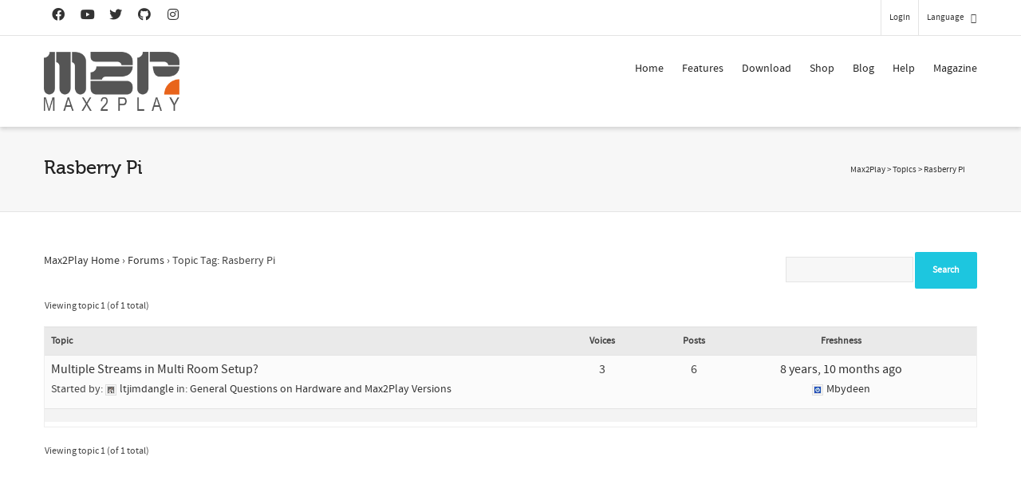

--- FILE ---
content_type: text/html; charset=utf-8
request_url: https://www.google.com/recaptcha/api2/anchor?ar=1&k=6LfZ3MUlAAAAACsn8cBnTKrxqqzyoT8btJu8DFHK&co=aHR0cHM6Ly93d3cubWF4MnBsYXkuY29tOjQ0Mw..&hl=en&v=PoyoqOPhxBO7pBk68S4YbpHZ&size=invisible&anchor-ms=20000&execute-ms=30000&cb=vpo0p4b7uuwk
body_size: 48748
content:
<!DOCTYPE HTML><html dir="ltr" lang="en"><head><meta http-equiv="Content-Type" content="text/html; charset=UTF-8">
<meta http-equiv="X-UA-Compatible" content="IE=edge">
<title>reCAPTCHA</title>
<style type="text/css">
/* cyrillic-ext */
@font-face {
  font-family: 'Roboto';
  font-style: normal;
  font-weight: 400;
  font-stretch: 100%;
  src: url(//fonts.gstatic.com/s/roboto/v48/KFO7CnqEu92Fr1ME7kSn66aGLdTylUAMa3GUBHMdazTgWw.woff2) format('woff2');
  unicode-range: U+0460-052F, U+1C80-1C8A, U+20B4, U+2DE0-2DFF, U+A640-A69F, U+FE2E-FE2F;
}
/* cyrillic */
@font-face {
  font-family: 'Roboto';
  font-style: normal;
  font-weight: 400;
  font-stretch: 100%;
  src: url(//fonts.gstatic.com/s/roboto/v48/KFO7CnqEu92Fr1ME7kSn66aGLdTylUAMa3iUBHMdazTgWw.woff2) format('woff2');
  unicode-range: U+0301, U+0400-045F, U+0490-0491, U+04B0-04B1, U+2116;
}
/* greek-ext */
@font-face {
  font-family: 'Roboto';
  font-style: normal;
  font-weight: 400;
  font-stretch: 100%;
  src: url(//fonts.gstatic.com/s/roboto/v48/KFO7CnqEu92Fr1ME7kSn66aGLdTylUAMa3CUBHMdazTgWw.woff2) format('woff2');
  unicode-range: U+1F00-1FFF;
}
/* greek */
@font-face {
  font-family: 'Roboto';
  font-style: normal;
  font-weight: 400;
  font-stretch: 100%;
  src: url(//fonts.gstatic.com/s/roboto/v48/KFO7CnqEu92Fr1ME7kSn66aGLdTylUAMa3-UBHMdazTgWw.woff2) format('woff2');
  unicode-range: U+0370-0377, U+037A-037F, U+0384-038A, U+038C, U+038E-03A1, U+03A3-03FF;
}
/* math */
@font-face {
  font-family: 'Roboto';
  font-style: normal;
  font-weight: 400;
  font-stretch: 100%;
  src: url(//fonts.gstatic.com/s/roboto/v48/KFO7CnqEu92Fr1ME7kSn66aGLdTylUAMawCUBHMdazTgWw.woff2) format('woff2');
  unicode-range: U+0302-0303, U+0305, U+0307-0308, U+0310, U+0312, U+0315, U+031A, U+0326-0327, U+032C, U+032F-0330, U+0332-0333, U+0338, U+033A, U+0346, U+034D, U+0391-03A1, U+03A3-03A9, U+03B1-03C9, U+03D1, U+03D5-03D6, U+03F0-03F1, U+03F4-03F5, U+2016-2017, U+2034-2038, U+203C, U+2040, U+2043, U+2047, U+2050, U+2057, U+205F, U+2070-2071, U+2074-208E, U+2090-209C, U+20D0-20DC, U+20E1, U+20E5-20EF, U+2100-2112, U+2114-2115, U+2117-2121, U+2123-214F, U+2190, U+2192, U+2194-21AE, U+21B0-21E5, U+21F1-21F2, U+21F4-2211, U+2213-2214, U+2216-22FF, U+2308-230B, U+2310, U+2319, U+231C-2321, U+2336-237A, U+237C, U+2395, U+239B-23B7, U+23D0, U+23DC-23E1, U+2474-2475, U+25AF, U+25B3, U+25B7, U+25BD, U+25C1, U+25CA, U+25CC, U+25FB, U+266D-266F, U+27C0-27FF, U+2900-2AFF, U+2B0E-2B11, U+2B30-2B4C, U+2BFE, U+3030, U+FF5B, U+FF5D, U+1D400-1D7FF, U+1EE00-1EEFF;
}
/* symbols */
@font-face {
  font-family: 'Roboto';
  font-style: normal;
  font-weight: 400;
  font-stretch: 100%;
  src: url(//fonts.gstatic.com/s/roboto/v48/KFO7CnqEu92Fr1ME7kSn66aGLdTylUAMaxKUBHMdazTgWw.woff2) format('woff2');
  unicode-range: U+0001-000C, U+000E-001F, U+007F-009F, U+20DD-20E0, U+20E2-20E4, U+2150-218F, U+2190, U+2192, U+2194-2199, U+21AF, U+21E6-21F0, U+21F3, U+2218-2219, U+2299, U+22C4-22C6, U+2300-243F, U+2440-244A, U+2460-24FF, U+25A0-27BF, U+2800-28FF, U+2921-2922, U+2981, U+29BF, U+29EB, U+2B00-2BFF, U+4DC0-4DFF, U+FFF9-FFFB, U+10140-1018E, U+10190-1019C, U+101A0, U+101D0-101FD, U+102E0-102FB, U+10E60-10E7E, U+1D2C0-1D2D3, U+1D2E0-1D37F, U+1F000-1F0FF, U+1F100-1F1AD, U+1F1E6-1F1FF, U+1F30D-1F30F, U+1F315, U+1F31C, U+1F31E, U+1F320-1F32C, U+1F336, U+1F378, U+1F37D, U+1F382, U+1F393-1F39F, U+1F3A7-1F3A8, U+1F3AC-1F3AF, U+1F3C2, U+1F3C4-1F3C6, U+1F3CA-1F3CE, U+1F3D4-1F3E0, U+1F3ED, U+1F3F1-1F3F3, U+1F3F5-1F3F7, U+1F408, U+1F415, U+1F41F, U+1F426, U+1F43F, U+1F441-1F442, U+1F444, U+1F446-1F449, U+1F44C-1F44E, U+1F453, U+1F46A, U+1F47D, U+1F4A3, U+1F4B0, U+1F4B3, U+1F4B9, U+1F4BB, U+1F4BF, U+1F4C8-1F4CB, U+1F4D6, U+1F4DA, U+1F4DF, U+1F4E3-1F4E6, U+1F4EA-1F4ED, U+1F4F7, U+1F4F9-1F4FB, U+1F4FD-1F4FE, U+1F503, U+1F507-1F50B, U+1F50D, U+1F512-1F513, U+1F53E-1F54A, U+1F54F-1F5FA, U+1F610, U+1F650-1F67F, U+1F687, U+1F68D, U+1F691, U+1F694, U+1F698, U+1F6AD, U+1F6B2, U+1F6B9-1F6BA, U+1F6BC, U+1F6C6-1F6CF, U+1F6D3-1F6D7, U+1F6E0-1F6EA, U+1F6F0-1F6F3, U+1F6F7-1F6FC, U+1F700-1F7FF, U+1F800-1F80B, U+1F810-1F847, U+1F850-1F859, U+1F860-1F887, U+1F890-1F8AD, U+1F8B0-1F8BB, U+1F8C0-1F8C1, U+1F900-1F90B, U+1F93B, U+1F946, U+1F984, U+1F996, U+1F9E9, U+1FA00-1FA6F, U+1FA70-1FA7C, U+1FA80-1FA89, U+1FA8F-1FAC6, U+1FACE-1FADC, U+1FADF-1FAE9, U+1FAF0-1FAF8, U+1FB00-1FBFF;
}
/* vietnamese */
@font-face {
  font-family: 'Roboto';
  font-style: normal;
  font-weight: 400;
  font-stretch: 100%;
  src: url(//fonts.gstatic.com/s/roboto/v48/KFO7CnqEu92Fr1ME7kSn66aGLdTylUAMa3OUBHMdazTgWw.woff2) format('woff2');
  unicode-range: U+0102-0103, U+0110-0111, U+0128-0129, U+0168-0169, U+01A0-01A1, U+01AF-01B0, U+0300-0301, U+0303-0304, U+0308-0309, U+0323, U+0329, U+1EA0-1EF9, U+20AB;
}
/* latin-ext */
@font-face {
  font-family: 'Roboto';
  font-style: normal;
  font-weight: 400;
  font-stretch: 100%;
  src: url(//fonts.gstatic.com/s/roboto/v48/KFO7CnqEu92Fr1ME7kSn66aGLdTylUAMa3KUBHMdazTgWw.woff2) format('woff2');
  unicode-range: U+0100-02BA, U+02BD-02C5, U+02C7-02CC, U+02CE-02D7, U+02DD-02FF, U+0304, U+0308, U+0329, U+1D00-1DBF, U+1E00-1E9F, U+1EF2-1EFF, U+2020, U+20A0-20AB, U+20AD-20C0, U+2113, U+2C60-2C7F, U+A720-A7FF;
}
/* latin */
@font-face {
  font-family: 'Roboto';
  font-style: normal;
  font-weight: 400;
  font-stretch: 100%;
  src: url(//fonts.gstatic.com/s/roboto/v48/KFO7CnqEu92Fr1ME7kSn66aGLdTylUAMa3yUBHMdazQ.woff2) format('woff2');
  unicode-range: U+0000-00FF, U+0131, U+0152-0153, U+02BB-02BC, U+02C6, U+02DA, U+02DC, U+0304, U+0308, U+0329, U+2000-206F, U+20AC, U+2122, U+2191, U+2193, U+2212, U+2215, U+FEFF, U+FFFD;
}
/* cyrillic-ext */
@font-face {
  font-family: 'Roboto';
  font-style: normal;
  font-weight: 500;
  font-stretch: 100%;
  src: url(//fonts.gstatic.com/s/roboto/v48/KFO7CnqEu92Fr1ME7kSn66aGLdTylUAMa3GUBHMdazTgWw.woff2) format('woff2');
  unicode-range: U+0460-052F, U+1C80-1C8A, U+20B4, U+2DE0-2DFF, U+A640-A69F, U+FE2E-FE2F;
}
/* cyrillic */
@font-face {
  font-family: 'Roboto';
  font-style: normal;
  font-weight: 500;
  font-stretch: 100%;
  src: url(//fonts.gstatic.com/s/roboto/v48/KFO7CnqEu92Fr1ME7kSn66aGLdTylUAMa3iUBHMdazTgWw.woff2) format('woff2');
  unicode-range: U+0301, U+0400-045F, U+0490-0491, U+04B0-04B1, U+2116;
}
/* greek-ext */
@font-face {
  font-family: 'Roboto';
  font-style: normal;
  font-weight: 500;
  font-stretch: 100%;
  src: url(//fonts.gstatic.com/s/roboto/v48/KFO7CnqEu92Fr1ME7kSn66aGLdTylUAMa3CUBHMdazTgWw.woff2) format('woff2');
  unicode-range: U+1F00-1FFF;
}
/* greek */
@font-face {
  font-family: 'Roboto';
  font-style: normal;
  font-weight: 500;
  font-stretch: 100%;
  src: url(//fonts.gstatic.com/s/roboto/v48/KFO7CnqEu92Fr1ME7kSn66aGLdTylUAMa3-UBHMdazTgWw.woff2) format('woff2');
  unicode-range: U+0370-0377, U+037A-037F, U+0384-038A, U+038C, U+038E-03A1, U+03A3-03FF;
}
/* math */
@font-face {
  font-family: 'Roboto';
  font-style: normal;
  font-weight: 500;
  font-stretch: 100%;
  src: url(//fonts.gstatic.com/s/roboto/v48/KFO7CnqEu92Fr1ME7kSn66aGLdTylUAMawCUBHMdazTgWw.woff2) format('woff2');
  unicode-range: U+0302-0303, U+0305, U+0307-0308, U+0310, U+0312, U+0315, U+031A, U+0326-0327, U+032C, U+032F-0330, U+0332-0333, U+0338, U+033A, U+0346, U+034D, U+0391-03A1, U+03A3-03A9, U+03B1-03C9, U+03D1, U+03D5-03D6, U+03F0-03F1, U+03F4-03F5, U+2016-2017, U+2034-2038, U+203C, U+2040, U+2043, U+2047, U+2050, U+2057, U+205F, U+2070-2071, U+2074-208E, U+2090-209C, U+20D0-20DC, U+20E1, U+20E5-20EF, U+2100-2112, U+2114-2115, U+2117-2121, U+2123-214F, U+2190, U+2192, U+2194-21AE, U+21B0-21E5, U+21F1-21F2, U+21F4-2211, U+2213-2214, U+2216-22FF, U+2308-230B, U+2310, U+2319, U+231C-2321, U+2336-237A, U+237C, U+2395, U+239B-23B7, U+23D0, U+23DC-23E1, U+2474-2475, U+25AF, U+25B3, U+25B7, U+25BD, U+25C1, U+25CA, U+25CC, U+25FB, U+266D-266F, U+27C0-27FF, U+2900-2AFF, U+2B0E-2B11, U+2B30-2B4C, U+2BFE, U+3030, U+FF5B, U+FF5D, U+1D400-1D7FF, U+1EE00-1EEFF;
}
/* symbols */
@font-face {
  font-family: 'Roboto';
  font-style: normal;
  font-weight: 500;
  font-stretch: 100%;
  src: url(//fonts.gstatic.com/s/roboto/v48/KFO7CnqEu92Fr1ME7kSn66aGLdTylUAMaxKUBHMdazTgWw.woff2) format('woff2');
  unicode-range: U+0001-000C, U+000E-001F, U+007F-009F, U+20DD-20E0, U+20E2-20E4, U+2150-218F, U+2190, U+2192, U+2194-2199, U+21AF, U+21E6-21F0, U+21F3, U+2218-2219, U+2299, U+22C4-22C6, U+2300-243F, U+2440-244A, U+2460-24FF, U+25A0-27BF, U+2800-28FF, U+2921-2922, U+2981, U+29BF, U+29EB, U+2B00-2BFF, U+4DC0-4DFF, U+FFF9-FFFB, U+10140-1018E, U+10190-1019C, U+101A0, U+101D0-101FD, U+102E0-102FB, U+10E60-10E7E, U+1D2C0-1D2D3, U+1D2E0-1D37F, U+1F000-1F0FF, U+1F100-1F1AD, U+1F1E6-1F1FF, U+1F30D-1F30F, U+1F315, U+1F31C, U+1F31E, U+1F320-1F32C, U+1F336, U+1F378, U+1F37D, U+1F382, U+1F393-1F39F, U+1F3A7-1F3A8, U+1F3AC-1F3AF, U+1F3C2, U+1F3C4-1F3C6, U+1F3CA-1F3CE, U+1F3D4-1F3E0, U+1F3ED, U+1F3F1-1F3F3, U+1F3F5-1F3F7, U+1F408, U+1F415, U+1F41F, U+1F426, U+1F43F, U+1F441-1F442, U+1F444, U+1F446-1F449, U+1F44C-1F44E, U+1F453, U+1F46A, U+1F47D, U+1F4A3, U+1F4B0, U+1F4B3, U+1F4B9, U+1F4BB, U+1F4BF, U+1F4C8-1F4CB, U+1F4D6, U+1F4DA, U+1F4DF, U+1F4E3-1F4E6, U+1F4EA-1F4ED, U+1F4F7, U+1F4F9-1F4FB, U+1F4FD-1F4FE, U+1F503, U+1F507-1F50B, U+1F50D, U+1F512-1F513, U+1F53E-1F54A, U+1F54F-1F5FA, U+1F610, U+1F650-1F67F, U+1F687, U+1F68D, U+1F691, U+1F694, U+1F698, U+1F6AD, U+1F6B2, U+1F6B9-1F6BA, U+1F6BC, U+1F6C6-1F6CF, U+1F6D3-1F6D7, U+1F6E0-1F6EA, U+1F6F0-1F6F3, U+1F6F7-1F6FC, U+1F700-1F7FF, U+1F800-1F80B, U+1F810-1F847, U+1F850-1F859, U+1F860-1F887, U+1F890-1F8AD, U+1F8B0-1F8BB, U+1F8C0-1F8C1, U+1F900-1F90B, U+1F93B, U+1F946, U+1F984, U+1F996, U+1F9E9, U+1FA00-1FA6F, U+1FA70-1FA7C, U+1FA80-1FA89, U+1FA8F-1FAC6, U+1FACE-1FADC, U+1FADF-1FAE9, U+1FAF0-1FAF8, U+1FB00-1FBFF;
}
/* vietnamese */
@font-face {
  font-family: 'Roboto';
  font-style: normal;
  font-weight: 500;
  font-stretch: 100%;
  src: url(//fonts.gstatic.com/s/roboto/v48/KFO7CnqEu92Fr1ME7kSn66aGLdTylUAMa3OUBHMdazTgWw.woff2) format('woff2');
  unicode-range: U+0102-0103, U+0110-0111, U+0128-0129, U+0168-0169, U+01A0-01A1, U+01AF-01B0, U+0300-0301, U+0303-0304, U+0308-0309, U+0323, U+0329, U+1EA0-1EF9, U+20AB;
}
/* latin-ext */
@font-face {
  font-family: 'Roboto';
  font-style: normal;
  font-weight: 500;
  font-stretch: 100%;
  src: url(//fonts.gstatic.com/s/roboto/v48/KFO7CnqEu92Fr1ME7kSn66aGLdTylUAMa3KUBHMdazTgWw.woff2) format('woff2');
  unicode-range: U+0100-02BA, U+02BD-02C5, U+02C7-02CC, U+02CE-02D7, U+02DD-02FF, U+0304, U+0308, U+0329, U+1D00-1DBF, U+1E00-1E9F, U+1EF2-1EFF, U+2020, U+20A0-20AB, U+20AD-20C0, U+2113, U+2C60-2C7F, U+A720-A7FF;
}
/* latin */
@font-face {
  font-family: 'Roboto';
  font-style: normal;
  font-weight: 500;
  font-stretch: 100%;
  src: url(//fonts.gstatic.com/s/roboto/v48/KFO7CnqEu92Fr1ME7kSn66aGLdTylUAMa3yUBHMdazQ.woff2) format('woff2');
  unicode-range: U+0000-00FF, U+0131, U+0152-0153, U+02BB-02BC, U+02C6, U+02DA, U+02DC, U+0304, U+0308, U+0329, U+2000-206F, U+20AC, U+2122, U+2191, U+2193, U+2212, U+2215, U+FEFF, U+FFFD;
}
/* cyrillic-ext */
@font-face {
  font-family: 'Roboto';
  font-style: normal;
  font-weight: 900;
  font-stretch: 100%;
  src: url(//fonts.gstatic.com/s/roboto/v48/KFO7CnqEu92Fr1ME7kSn66aGLdTylUAMa3GUBHMdazTgWw.woff2) format('woff2');
  unicode-range: U+0460-052F, U+1C80-1C8A, U+20B4, U+2DE0-2DFF, U+A640-A69F, U+FE2E-FE2F;
}
/* cyrillic */
@font-face {
  font-family: 'Roboto';
  font-style: normal;
  font-weight: 900;
  font-stretch: 100%;
  src: url(//fonts.gstatic.com/s/roboto/v48/KFO7CnqEu92Fr1ME7kSn66aGLdTylUAMa3iUBHMdazTgWw.woff2) format('woff2');
  unicode-range: U+0301, U+0400-045F, U+0490-0491, U+04B0-04B1, U+2116;
}
/* greek-ext */
@font-face {
  font-family: 'Roboto';
  font-style: normal;
  font-weight: 900;
  font-stretch: 100%;
  src: url(//fonts.gstatic.com/s/roboto/v48/KFO7CnqEu92Fr1ME7kSn66aGLdTylUAMa3CUBHMdazTgWw.woff2) format('woff2');
  unicode-range: U+1F00-1FFF;
}
/* greek */
@font-face {
  font-family: 'Roboto';
  font-style: normal;
  font-weight: 900;
  font-stretch: 100%;
  src: url(//fonts.gstatic.com/s/roboto/v48/KFO7CnqEu92Fr1ME7kSn66aGLdTylUAMa3-UBHMdazTgWw.woff2) format('woff2');
  unicode-range: U+0370-0377, U+037A-037F, U+0384-038A, U+038C, U+038E-03A1, U+03A3-03FF;
}
/* math */
@font-face {
  font-family: 'Roboto';
  font-style: normal;
  font-weight: 900;
  font-stretch: 100%;
  src: url(//fonts.gstatic.com/s/roboto/v48/KFO7CnqEu92Fr1ME7kSn66aGLdTylUAMawCUBHMdazTgWw.woff2) format('woff2');
  unicode-range: U+0302-0303, U+0305, U+0307-0308, U+0310, U+0312, U+0315, U+031A, U+0326-0327, U+032C, U+032F-0330, U+0332-0333, U+0338, U+033A, U+0346, U+034D, U+0391-03A1, U+03A3-03A9, U+03B1-03C9, U+03D1, U+03D5-03D6, U+03F0-03F1, U+03F4-03F5, U+2016-2017, U+2034-2038, U+203C, U+2040, U+2043, U+2047, U+2050, U+2057, U+205F, U+2070-2071, U+2074-208E, U+2090-209C, U+20D0-20DC, U+20E1, U+20E5-20EF, U+2100-2112, U+2114-2115, U+2117-2121, U+2123-214F, U+2190, U+2192, U+2194-21AE, U+21B0-21E5, U+21F1-21F2, U+21F4-2211, U+2213-2214, U+2216-22FF, U+2308-230B, U+2310, U+2319, U+231C-2321, U+2336-237A, U+237C, U+2395, U+239B-23B7, U+23D0, U+23DC-23E1, U+2474-2475, U+25AF, U+25B3, U+25B7, U+25BD, U+25C1, U+25CA, U+25CC, U+25FB, U+266D-266F, U+27C0-27FF, U+2900-2AFF, U+2B0E-2B11, U+2B30-2B4C, U+2BFE, U+3030, U+FF5B, U+FF5D, U+1D400-1D7FF, U+1EE00-1EEFF;
}
/* symbols */
@font-face {
  font-family: 'Roboto';
  font-style: normal;
  font-weight: 900;
  font-stretch: 100%;
  src: url(//fonts.gstatic.com/s/roboto/v48/KFO7CnqEu92Fr1ME7kSn66aGLdTylUAMaxKUBHMdazTgWw.woff2) format('woff2');
  unicode-range: U+0001-000C, U+000E-001F, U+007F-009F, U+20DD-20E0, U+20E2-20E4, U+2150-218F, U+2190, U+2192, U+2194-2199, U+21AF, U+21E6-21F0, U+21F3, U+2218-2219, U+2299, U+22C4-22C6, U+2300-243F, U+2440-244A, U+2460-24FF, U+25A0-27BF, U+2800-28FF, U+2921-2922, U+2981, U+29BF, U+29EB, U+2B00-2BFF, U+4DC0-4DFF, U+FFF9-FFFB, U+10140-1018E, U+10190-1019C, U+101A0, U+101D0-101FD, U+102E0-102FB, U+10E60-10E7E, U+1D2C0-1D2D3, U+1D2E0-1D37F, U+1F000-1F0FF, U+1F100-1F1AD, U+1F1E6-1F1FF, U+1F30D-1F30F, U+1F315, U+1F31C, U+1F31E, U+1F320-1F32C, U+1F336, U+1F378, U+1F37D, U+1F382, U+1F393-1F39F, U+1F3A7-1F3A8, U+1F3AC-1F3AF, U+1F3C2, U+1F3C4-1F3C6, U+1F3CA-1F3CE, U+1F3D4-1F3E0, U+1F3ED, U+1F3F1-1F3F3, U+1F3F5-1F3F7, U+1F408, U+1F415, U+1F41F, U+1F426, U+1F43F, U+1F441-1F442, U+1F444, U+1F446-1F449, U+1F44C-1F44E, U+1F453, U+1F46A, U+1F47D, U+1F4A3, U+1F4B0, U+1F4B3, U+1F4B9, U+1F4BB, U+1F4BF, U+1F4C8-1F4CB, U+1F4D6, U+1F4DA, U+1F4DF, U+1F4E3-1F4E6, U+1F4EA-1F4ED, U+1F4F7, U+1F4F9-1F4FB, U+1F4FD-1F4FE, U+1F503, U+1F507-1F50B, U+1F50D, U+1F512-1F513, U+1F53E-1F54A, U+1F54F-1F5FA, U+1F610, U+1F650-1F67F, U+1F687, U+1F68D, U+1F691, U+1F694, U+1F698, U+1F6AD, U+1F6B2, U+1F6B9-1F6BA, U+1F6BC, U+1F6C6-1F6CF, U+1F6D3-1F6D7, U+1F6E0-1F6EA, U+1F6F0-1F6F3, U+1F6F7-1F6FC, U+1F700-1F7FF, U+1F800-1F80B, U+1F810-1F847, U+1F850-1F859, U+1F860-1F887, U+1F890-1F8AD, U+1F8B0-1F8BB, U+1F8C0-1F8C1, U+1F900-1F90B, U+1F93B, U+1F946, U+1F984, U+1F996, U+1F9E9, U+1FA00-1FA6F, U+1FA70-1FA7C, U+1FA80-1FA89, U+1FA8F-1FAC6, U+1FACE-1FADC, U+1FADF-1FAE9, U+1FAF0-1FAF8, U+1FB00-1FBFF;
}
/* vietnamese */
@font-face {
  font-family: 'Roboto';
  font-style: normal;
  font-weight: 900;
  font-stretch: 100%;
  src: url(//fonts.gstatic.com/s/roboto/v48/KFO7CnqEu92Fr1ME7kSn66aGLdTylUAMa3OUBHMdazTgWw.woff2) format('woff2');
  unicode-range: U+0102-0103, U+0110-0111, U+0128-0129, U+0168-0169, U+01A0-01A1, U+01AF-01B0, U+0300-0301, U+0303-0304, U+0308-0309, U+0323, U+0329, U+1EA0-1EF9, U+20AB;
}
/* latin-ext */
@font-face {
  font-family: 'Roboto';
  font-style: normal;
  font-weight: 900;
  font-stretch: 100%;
  src: url(//fonts.gstatic.com/s/roboto/v48/KFO7CnqEu92Fr1ME7kSn66aGLdTylUAMa3KUBHMdazTgWw.woff2) format('woff2');
  unicode-range: U+0100-02BA, U+02BD-02C5, U+02C7-02CC, U+02CE-02D7, U+02DD-02FF, U+0304, U+0308, U+0329, U+1D00-1DBF, U+1E00-1E9F, U+1EF2-1EFF, U+2020, U+20A0-20AB, U+20AD-20C0, U+2113, U+2C60-2C7F, U+A720-A7FF;
}
/* latin */
@font-face {
  font-family: 'Roboto';
  font-style: normal;
  font-weight: 900;
  font-stretch: 100%;
  src: url(//fonts.gstatic.com/s/roboto/v48/KFO7CnqEu92Fr1ME7kSn66aGLdTylUAMa3yUBHMdazQ.woff2) format('woff2');
  unicode-range: U+0000-00FF, U+0131, U+0152-0153, U+02BB-02BC, U+02C6, U+02DA, U+02DC, U+0304, U+0308, U+0329, U+2000-206F, U+20AC, U+2122, U+2191, U+2193, U+2212, U+2215, U+FEFF, U+FFFD;
}

</style>
<link rel="stylesheet" type="text/css" href="https://www.gstatic.com/recaptcha/releases/PoyoqOPhxBO7pBk68S4YbpHZ/styles__ltr.css">
<script nonce="y1iMK8uGcNiuF1_tEqFfKg" type="text/javascript">window['__recaptcha_api'] = 'https://www.google.com/recaptcha/api2/';</script>
<script type="text/javascript" src="https://www.gstatic.com/recaptcha/releases/PoyoqOPhxBO7pBk68S4YbpHZ/recaptcha__en.js" nonce="y1iMK8uGcNiuF1_tEqFfKg">
      
    </script></head>
<body><div id="rc-anchor-alert" class="rc-anchor-alert"></div>
<input type="hidden" id="recaptcha-token" value="[base64]">
<script type="text/javascript" nonce="y1iMK8uGcNiuF1_tEqFfKg">
      recaptcha.anchor.Main.init("[\x22ainput\x22,[\x22bgdata\x22,\x22\x22,\[base64]/[base64]/[base64]/[base64]/cjw8ejpyPj4+eil9Y2F0Y2gobCl7dGhyb3cgbDt9fSxIPWZ1bmN0aW9uKHcsdCx6KXtpZih3PT0xOTR8fHc9PTIwOCl0LnZbd10/dC52W3ddLmNvbmNhdCh6KTp0LnZbd109b2Yoeix0KTtlbHNle2lmKHQuYkImJnchPTMxNylyZXR1cm47dz09NjZ8fHc9PTEyMnx8dz09NDcwfHx3PT00NHx8dz09NDE2fHx3PT0zOTd8fHc9PTQyMXx8dz09Njh8fHc9PTcwfHx3PT0xODQ/[base64]/[base64]/[base64]/bmV3IGRbVl0oSlswXSk6cD09Mj9uZXcgZFtWXShKWzBdLEpbMV0pOnA9PTM/bmV3IGRbVl0oSlswXSxKWzFdLEpbMl0pOnA9PTQ/[base64]/[base64]/[base64]/[base64]\x22,\[base64]\\u003d\x22,\x22G8KUw5twCcKBEcOdYDwrw7DCqsKLw6LDhWvDmA/[base64]/CqyIxaQXDgxPCn8OwwrbCvCR/PcKNC8OMwpjDg3/CnkLCqcKPGkgLw5FiC2PDpsOfSsOtw4zDh1LCtsKdw5Y8T1New5zCjcODwqcjw5XDgmXDmCfDukMpw6bDk8Kqw4/[base64]/w7nCkUNJXRXCjcKlwqXDtERFw4hpwrfCrnNkwrvCgG7DusK3w55Hw43DusOkwocScMO3AcOlwoDDm8KZwrVlbX4qw5hnw5/[base64]/Dh8KCEETDpQ02wrV/F3xLw4rDiC7Ci8O1f1JPwoseGnDDv8OuwqzCosOlwrTCl8KuwoTDrSY2wqzCk33ChcKCwpcWTCXDgMOKwpHCj8K7wrJIwpnDtRwTenjDiBjCpE4uSlTDvCo4wrfCuwIxDcO7D1hbZsKPwqHDmMOew6LDv3svT8KeMcKoM8O/w7cxIcK4AMKnwqrDqG7Ct8OcwrJYwofCpQw3FnTCtcORwpl0O10/w5RFw6M7QsKkw5rCgWoZw6wGPinDpMK+w7x+w7fDgsKXYMKbWyZLFDtwcsOEwp/Ch8KXQQBsw5glw47DoMOJw5Ezw7jDizM+w4HCvSvCnUXChsKYwrkEwofCrcOfwr8Nw7/Dj8OJw7zDo8OqQ8O/A3rDvXERwp/ClcK+wp98wrDDtMO1w6IpET7Dv8O8w60ZwrdwwrnCohNHw6sawo7DmXBjwoZUF3DDgcKhw60xHE0lwqzCjMOQOH1dGcKsw64zwpdqYAp2RsOswpkrFXpueyEEwoVWd8OTw6Jcw4A5w47Cp8OCw7lDCsKaeD3DmsOmw4XCmsK1w4FLEcO/dcOqw4fDmAx2LcKXw5jDjMKvwqEfwoLChik/[base64]/Cnz4THcOROcKCQsOgw6BJKRHDuMO5w5TDr8O8wqvDhcKFw6MSSMK9wp7DqcOCTj3CjcKjR8O9w4dXwr7CvsKswoR3K8OBQMO4woEJwqXCrcK9Uk7DisKLw47Di00twqIzeMKcwpRBRnPDq8K0A0xsw5nCh0NhwqzDo1XClg/DqwPCsSArwrrDpcKawpnCkcOfwqQeZsOgfsKOTMKfD23CpcKBLThJwrTDhEJJw7oCBwU8Jmsgw5zCmMO3wo7DtMKzwqhpw5oRayQwwoRVRBLCjMOzw6/Dg8KTw7/[base64]/DrsOXw7jCrsKdw7fCp8OgD8KgQi8veEzDvMKLwq8IFcOjw6DCin/Cs8Kdw4PClMKUw5TDnsKFw4XCk8O4wqc2w5pFwqXCssKqXULDnMKzBxJUw74mDRwTw5LDvH7Cv2LDssOWw4gYb37CnAxmw7vCo3TDgsKDUcKFRMKtcRbCl8KmelPDv3weZcKXa8Obw5Mxw6FBGBJVwrpNw4oZSMODOsKhwqRYGsOfw5TCjsKbDzECw65Tw6XDhj1Zw7/[base64]/wq7CiEh+W8Oiw4DDmMKRWcKeM8OgVx45w5Z2w7TCpcKQw7PCtMOdBsOdwptOwoQPQsO1woLCk3ZBesOWKMOpwohmDHbDmQ/DmlbDjRHDk8K6w7Ehw6bDh8Olw693VjPCvGDCojNVw7g/[base64]/DqnXDssOQwoM8L1HDgEhILsODwrEkwqLDtsOswrwew4M3BMObI8KiwqRYGMK4woLCvMKrw49Lw4V4w5EUwp5DNMOTwp1HTjrCvQUsw4nDqgrCucO/[base64]/[base64]/w6LDtsOPeMKILHnCkMK9wpjDlwPCm8OoDhHCvcKdX0c7w7cDw6fDkDLDl0PDuMKJw74SLXfDq3/Dk8KhXcOfW8OjYsOdZXDDnH1qw4B6YcOGOSF7ejpxwoTCgMKeMWTDncOGw4vDnsOXfHcNBjLDpsOQG8OUBANZHB5Tw4TCtV5swrLCuMKEBQlrw4XCjsKpwoRDw7MDwo3CoGJuw7AhNzVUw47DvMKBw4/[base64]/Cr8K2J8KrXsO7PlMhwqBZwqkCUMOzw5zDssOnwqplUcOFazcdw7oVw5PCjG/Ds8KCwoBowprDs8KfD8OgD8KIRRZNwqx3IDLDmcK5BElTw57CksKWcMORCRDCsV7DuiQFYcKHU8OpY8OLJcO/UsOHEsK6w5DCq07DsUbDvsKfRk/[base64]/w7txBcOlZsO4CMKnw4jDgcKwwpw+Y8OrETjCnRnDuVLCj2PCo1NgwoQMXVM2UsKgw7rDn3nDnyoOw4jCqE/Du8OiaMKqwq56woXDgcK1wqgUwqnCusKMwo9uw7Blw5XDkMOOw5nDgAzDp0/DmMOjNxDCgcKIN8OuwqHCp3fDjsKdw6wJcMK9wrAEDMODbcO4wqM+FsKkw7DDvsObXBDCln/DrFgtwrIFVVZ5IBrDsmTCi8O3ABJJw6Q6wqhfw6TDiMKRw5EiJsKIw6d3wrspwrTCvwzDhnTCscK1wqbDnFLCgMOfwp7CjgXCo8OFWsKWMTjCmxTCk3vDqsOQNnQdwpDDusKwwrUbXiBAwpbCqyfDnsKHWxvCtMOEw57ClcKbwrXCmcO7wrQNw7nClEXCmgbCjl/[base64]/CrsOhSMOsACAVWG/CgcOPA8KFw44qVjY1w4APSMO6w6fDkcOFHsK7woRlUEDDqk3CuVVqKcK9CsOuw4XDtXrDs8KKE8OtDXfCoMO+PkIWOTXChyzCn8Oxw6vDqBjDhkJlw5kufh8TVl5sKcKDwqTDvTfCojfDqcOww4UdwqxVwrAsS8KrccOow497ByFOPwvCpEQ7UcOawpR/wpHChsOPb8K+wqTCssOkwovCt8OVLsKAwqtTSsOIwo3CvMONwofDusO/w4YAIsKoS8Ohw6nDpcKRw6dBwrHDuMObFQwuOz9Yw45fXGcfw5Qhw61OZ0TChsKhw5Z/wpV5YhTCg8O4YzfCgjomw6vCm8KpXSzDrQIgwqPDpsKBw6DDk8KRwqkgwq1/NEwHBcOow5XDn0nCs2V3ADbDisO5JsKAwo3DkMKxwrTCqcKHw47CpDNZwptQLcKcYsOhw7TCoU0wwqcBbMKkKsOEw4vDgMKKwo1HP8Kswq4SG8KMWyV2wpPCpcOPwrXDtDdkQmtxEMKNwrjDm2V5w60+DsOxwotQH8K2w6/[base64]/DrsOOJVFoEFMlS8KSwprChnIDJFoQwpDCusKkHsOBw7hOQsOEP1QxGFfCrsKOADXCrBd9FMK+w5vCosOxI8KILcKQH0fDicKFwpLDgiLCrWxJScO+wpbDicOrwqNfw6BbwobCixDDlGtqGMKUw5rCoMOTIUlaVMK7wrtVwqLDqwjCqsKZbBpPw7IDw6pRCcK5XSE/YMO9D8Oqw7PCgwRpwr1DwpPCn2UXw58uw6PDocKAWMKOw6jDshJsw7JrPDMkw47CucK5w7vDscKaU0/DrFPCncKZRDY3PGTCk8KdLMOTdBNyGQMSGXHDlsOVBHEpL00ywoDDiSDDrsKpwopbw4bCkUcjwr8ywr92RV7DgsOiD8O3wq/[base64]/ChcOyBsO7IsOuQDvCoMOPwo1DwoMPwrwBaRLCpmfCqgYrDMKdEi3DtcKRDMKcBFjCqMOcAMOJB0LDrsOOUCzDnRfDuMKzKMKeOm/DlMK5ZWkJd3J4f8O1PiAkw7tTQMK+w6NFw5XCrH0SwrHCksK/w57Dt8OFKMKAcgYnPAkyeC/DoMO6ZUtKU8KCdl3CpsKVw7zDszcQw6HCkcOUex4Hwq48KMKcP8KxHSzDiMKWwqVuMWXDrcKUNcKQw5JgwpfDoAzCqxbDuztTw5gzwqzCicOQw40Oc2/DuMO7w5TDnTBawrzDlsKCAMKIw4DCvhLDj8OGwqzCg8OmwrvDgcOPw6jDkAzDi8Ksw6lUQGESwrTChMKXw7fDrVthGArCpXkfSMK8L8K6w4nDlcKtwqZewolQScO4LijDkAvCul3Co8KjAMOowrtLbsO4BsOOwo/Cq8OCNsOOR8Osw5DChV0QKMKTcXbCmFTDtlzDvWkrw7UhEFXCu8KkwqbDpMKVAMOVHsKYRcK0f8OrHlMEw60bQF8/w5jCocOXDgbDrMK8V8KxwokpwqMkW8ORw6vDn8K4J8ORLiHDl8KwGA5LFFbColUZw6wZwqbDoMOGYMKNNMKywpJYwo8KBEkSQgnDocOGwpDDrcKjWHFFDMKKHygWwplZJnI7M8OZTMOVAjHCshjCqCJ+wr/Clk7DhSXCmTorw5xpbW4oE8KSD8KcGzgEODVRNMOdwpjDr27DgMOXw4bDulrCicKOw4opESnDv8KhLMO3L25Two0hwo/[base64]/wrFmw6XDtH/CqsKGwoNNwpBawpVLwoIUSiPCncKiwpkSBMK+SsOpwoZbVjtdHCEuGMKpw5Y+w5rDuVRKwpTDh2A3fMK4B8KpbMOcZsK7w7UPSsOww6RGwofDuidFwo0/EsKzw5U1IDpcw7g7IHXDq2hbwpUlKMOXw6zCk8KYH051wp9FDmfCoA/[base64]/CqMOow6fDssOFRWDDg8OPwpxQwrptFWVGMsONWA5rworCo8OfUG8GbEZ6JcK3QMOvWinCjx8WZcKgH8KhRkonwqbDkcKnbcOWw6odckzDi2RlJWrDvcObw7zDggLCmiHDn3/CuMOVNwltTMKmDyIrwr08wqbCo8OKM8KGPsKfBAlowoTCmzMwBcKcw73CjMKncMOKwozDo8ONGlY6JsOJB8OlwqnCoXLDlMKucWTCj8OkTj7DsMOETxAowptaw7l6wrvCj0nDlcOIw4kvWsOrCcOKP8KQXsO1dMOafMOnV8Kzwqo9wo87wpRCwqVbQMOIbEnCr8K/eSk4W0YFKsO2SMO3McKuw4hKbijCmG3Cs1HDu8OZw55mYwvDq8K5wp7Cm8OWw5HCncOMw6E7dMKAJAwiw4rCjMOwbVXCqkNNQcKzH0fDk8K9wrE0O8KLwqZhw57DpMORORcqw4rCncK9OGIVw4/DhEDDqFbDqMOBKMOMP20xw5TDvTzDgGnDqnZCw65PEMO+wpPDgg1uwrpgwqoLVcOpwrwNJDjCpBHDqMK7w5R+AsKJw69tw69hw6NBw7hIwqUMw4nDjsKnT1zDiGRDw4Brwp3DvX/Ci1Rzw5BDwoZZw6o0w4TDj30gO8KMVcOhw7rCnsOqw7ZlwpHDu8Owwr7DvXkuwrMaw6/DtRPDpHHDigTCgFXCpcOXw53DtMO7fnphwpErwrLDglTCh8K9wr3DkgJRI17CvcK4R2whBsKpTT86wqzDjQTCl8KANHXCkMOjNsOMw6/Cl8Ovw5LDgsKYw6jCkg5iw7g4esK3wpFGwqtfw5/CjFzDtcKDVQrCosKSfVbDssKXUXBQU8OlFsO0w5LCu8Ojw7rChmUaMXjDl8KOwoVlwpvDtEzCmMKKw43DssKqwog5w7nDocKfTCLDkTZdBiDDqAJjw4lTHnHDvijCv8KyOGLDusKjw5cRdH4EHcO0EcK/w6vDu8Kpwq7CgGcLa1zCrsO7eMKawoRHOE/Cj8KEw6jDtRc+Sg/[base64]/CtUPCtsK+wo/DpsKGaBfCuAXCnHlBHHbCj3DCsTTCgcOqPD/[base64]/Dg8K7HgzDhjlfw6HCqMKOw5Ifw65YdcOCeQpTYTUUecOYA8K3wr8+CQHCncKJSTXClsKywrjDi8Ohw5s6YsKeLcOVIsO5RmAaw7d2CTnCksOPw4ARw4QzWyJxwqXDgTjDiMOrw4NWwp4qVMOON8O8wp9zw6xewq7DhC7Co8KPIxEZwqDDsB/DmnfCplnCgWHDtEjDoMOlwpFHXsO1f0ZSHcOXWcKzDBRkeVnDiQrCtcOJwp7CmHEJwqoXFGU6w6JLwrsQwrrDmWrCrWoaw4UETkfCo8K7w7/Ch8OUb1wCS8K1HGocwqJmdMK0QsOzZ8KFwpNww5/Dt8Kpw41ew6x9ZcKWw5PCm3rDoEptw7vCnMK6GsK2wqIxDFLClgfClsKSHMKsB8K4NiTCuko+MsKgw5vCp8Kuwr4Xw7fCssK8OsOIJS1tH8K5TyttdH3CkcKZw6l0wrrDqV/DksKDZcKzw6IcXsK9w4vCjsKHGHfDl1/CncOiY8OIw5TDsgnCug8xAcOACsOPwpjDtzjDhcKzwp7CvMKlwqcNIBrCq8OIOkE9c8OlwpEpw70bw6vCgwtewpAFw47CuigRC10/AXnCsMONfMK1Xy8Ow780TsOLwpQ/d8KvwqUHw4PDr3dGZ8K9F35UKcOaSETCtXLClcODWBTDljgSwr9MfgEYw5TDkj7Dr0p6KBMOw6HDtmhdwp16w5Imw642fsKgwrzDkCfDgcOuw5fCssOxw7BBe8KGwoomw6I2wqQDZMO5IMOWw7rDu8KRwq/[base64]/DlsKOw6XDisONw6jCosK1ZMOfTsKdLcOEOcOmw5MHwoTCtXXCkkF7PG3CpsOWPHHCvSJZfWLDujINw48KV8KpWEHDviFOw7t0wqrChDrCuMOCw715w7cnw7YoUQ/Dm8OUwqh8XUJ9wp7CkjbCvsK/E8OrZ8O0w4LCjxJxQw1jVjzCiFjDlzXDq0nDul09eAcCasKEDQDChH/CuUjDvsKVwoXDscO/MsKuw6AYIcOlEsOwwrvCv0zCmDp6OsK3wpsbM3pBWVkPPsOgU2rDrcOsw4Y4w50JwoxBPHLDliTCjMK6w6/Ct1ozwp7Cv3RAw6nDgDHDsgggETnDvcKAw7XCuMKHwp1iwrXDuR3CjcOow5LChG/[base64]/[base64]/CiQjCjzx+BkDDgjZ/[base64]/DgsOFwqZ/ZsOFwqFQNsKfRTvCo1AbwpB6U1vDuyHCk1jCq8OzM8OZLnHDuMORwrXDkVFDw43Ck8Ofwp7Cv8OHWsKxDUhLCcKHw7d+IRDCmlnDlXrDn8OpBXMawoxEVEJjUcKAwq/CqcOUSXPCkiEPZH8IMm7ChkoQDmXDhnDCqElhFG3DqMOHwozDssKuwqHCp1MFw6DCicKSwrYgPcOLBMKOw5oHwpdxw7XDrsKWwr8cBgBka8KoCRM8w6Iqwq82ZXp3TTLCnErCicKxwq99OjkywpvCisOEwpkNw5TCucKfwqheWsKVZWbDqFcYVETCm2vDksOSw74/wp5zfCFswpjCkDp+Y1dHTMOTw4bDgz7DvcOAHMORUEVAcUXCrn7CgsOUwqbCiR/Cg8KdBMKOw4I7wrrDicOWw6pVS8O4HsK9w6nCszdODhnDgjjCv3DDhcKaZsOaBxIKw69fG1bCqMKhMcK/w6kqwoc1w7YDwqTCi8KKwpHDjmARNWnDlsOuw63DscOgwqTDrh1twpFOw4fCr3bCmMO6eMK+wpnCncKLXcOuDmo9EsOXw4PDuyXDs8OuTsKkw6x/wq81wrbDtcOuw6PCgkrCnMK6L8KtwrXDvMKsbcKew70xw6w9w4RXO8KnwqtRwrQiTFbCtkDDv8KAYsOTw4TDnmvCvQZEaHTDusO/w4/Dr8OMw5LCqcORwoTDpzDCiFQdwo1Aw5DDq8KhwrrDtcKIwq/[base64]/w64SwozCscK5wqY9d8O8w7HCrh/CownDlUfCs8KwwphYw7rDr8OtScOhRsK5wrEVwqASET/Dv8KkwozDl8KOSHzDo8K5w6rCtzsEwrIrw6kgwoIME08Uw5zDr8KcfRpMw7kJXRhWA8K3SMOmw7QQeWvCvsOqJUrDoX8eCsKgO3rCkcK+IsKTD2NsH2/Cr8KKaysdw4TCsATDicO/ZwjCvsKdSmk3wpBRwoAJw7Yrw6BvXMOOHE/Ds8KJJsKfCWNGw4zDkzPCk8K+w5pnw5UtRMOdw5Iww6B8wqzDlsO4wo8TAHtww7bDl8KYIMKbZVPCgzFRw6LDncKMw7QTICtbw6LDjsObXRNSwq/Di8K7e8OXw6DDjFFkZFnCk8OqbsKuw6/[base64]/Cn8KGw5DDp8OEwobDuMO/ZgQNwrskdcOYXRXCg8KuPmfDo0ZmCcKEFMKfRMO2w6hTw7kmwpVzw4FtPX0ObA7CqzkywqXDv8KCUjHDjh7DpsKHwotqwrfDs3vDiMKENMK2PiEJOMKLYcKqLyPDnX/DqHBgYsKCw6DDsMKhwpDCmAfDtMOrw7DDlUbCqwlow5Qswrg5woBqwrTDgcKHw5LDs8Ojw4okXBMiMnPCtMONw7c7WMOaE24rw5dmw4rDgsKlw5MUw4l1w6rCgMOvw4DCn8OIw4QrOQ/DqUjCrRs9w5Yew4J9w4jDgRgvwrMFasK4eMO2wpnCnE54ZcKiNMOLwpl7w7tSwr4yw6vDq1Euwpt2PBxnKMKuTsKCwpzCrVwvXcKEGkxUYEZjCQMRw7jCpcK/w5t7w4VyFxQ/RsKPw61Hw70swpjCvQtzwqjCtDJAw7nDhwUdB1JrVFUpRwB1w5cLe8KJd8KxJxjDg0/Cv8KHwqwlQC3Ch09pw6nDucKLw4PDqcORw4bDncONw5dQw6vCt2vCuMKWWsOUwrJuw5Zfw71PAcOfaUzDuhFRwp/ChMOOcHDCkzN5wqckOMO6w53DgVTDscKjYBnDhsKfXn/DsMOoPQnCpBzDpn8WW8KMw74rw7zDji/CpsKIwqLDvcKOXcODwq9bwobDrsOKw4RDw7jCsMKmN8OGw4k1dMOjZzB9w4bCm8Onwo8iHGfDikTCsjYYVXxyw63CiMOzwqHCrcK8U8KUw6bDlUxlAMKiwqg6woDCq8KcHTvCjMKjw7HCgwwkw6fCm0t3wqE4JsK/w60aB8OCbsKPEcOcGsOmw6rDpznCg8OHfG8sPHLCoMOodMOSC10fGhYhw41Pwo1ZdcOYw5g/[base64]/Djl/Cn8OTUsKzKmbDksObEMK6MsOow6YPw7Ayw6wHe2LCpk3ChxvCtcOyFUc1BjzCrTYBwp8bSj3CicK6ZjM8NsKDw652w4XCo0DDscKcw5Z7w4DDvsOWwpp5F8OKwo1lw5nDosOxdhDCiDXDisO3wq1NfDLCr8OSFg/Dg8OBZsKTQCJgMsKOwo7DrMKXGQ7DjsO+wr10WAHDgsOzMG/CnMOiSgrDncK2wo8vwrHDhEjDmwsAw7E0McKiw78cw7JOccOPX2BWdy06V8O6S2EaRcO1w40VSjzDmVvCijYAUG4Dw6rCrsK/[base64]/QTXCpFnCqcKxwopmwpdLwo4tw77DlMOWw4PCtnrDrwfDl8OJbMKPNjtkRUPDqh/DvcKzGSRySDsLKkbDtGhHPn9Rw4HCr8OcfcK1HCBKw6nDiGrChAzDo8OnwrbCtDwKNcOxw6ooC8KYTQ7Dm1jDscKiw7tYwovDqCrDucKvFRAawqbDicK7ecOLXsOxwprDjk7CtksWUV7CgcOMwrrDs8KbOXnDiMOOwpLCp1xVdmvCqsOpGMK/OG/DosOXA8KQJ17Di8OwJsKNeC7DpMKhK8Ouw7Uuw6gFwqfCqcOqOcKHw5E8w7RTcU3CssOJRcKrwpXCnsOrwqhiw4vCsMOBen0ZwoDCmcKkwoFLw5zCpMKsw5wEwoXCtmDCo2psMxJsw6IEwpbCn2zCqQLCslhIQ0kuT8O+PsOew7bCknXDsFDCosO2Iwd/Q8KKXiliw6M/YkBQwoA6wozCmMK7w6rDgsOaVxptw5LCisONw5tGDsKrEhDCh8O1w7wBwpAHbGjDhcOiAzhyEivDjijCoyA4w6Mdwqc3Z8KPwp5PI8OQw7kTLcKGw5oKeQgQLFRfwoPClBcabHDCiXhUIsKJcAkEIGBxWRM/GsOGw57Cu8Kqw413w7IYUsOlM8KJwpUCwo/DmcObI10TEj3Di8OGw6hRL8O/wqTCnm9Nw7vCpAbCjMKmVcKpwr1pXUtqLXhwwrUfJwfDg8OXD8OQWsK6bsKSw6/DjcOsZnZwSULCrMOEEmrCmCLCnBUyw5JtPsO/wqNfw5rChVxFw6/Dh8Kjw7VSGcKPw5rCll3DrMO+w5pwHAIzwpLCs8O9wpXCsjAJfUcYambDrcK7wr/Cv8ORwpZTw5oNw6zCmMObw51wbl3CnGnDpUhzDlLCqsKYDMOBN0R0wqLDhkgxCXfCksKcwrcgTcOPcjJfNWNOwpJ4w5PClcOqw7rCtzsZw4bDt8OHw4DCim8LYiMawpDDk28EwrUVDcOkf8OkXEp/[base64]/[base64]/CtMKHUMO3wqLDtMKawrcXAcOUIMOew5TDpBrCjMKhwqfCpHLCghNTVcK7d8KwW8Oiw54ywrPDlBEfLsO0w6/Col8CBcOuwpPCuMOuPMK5wp7Dq8KdwoQqfE9tw4kSIMK1wpnDpTUxw6/Dsn3Csh/CpsOqw4MScMK9wp9MGy5Lw57DsnRgUDQKXcKVb8O4dwvCu2vCuWotXzAiw43CoiQ/LMKJM8OLazfDjlNFPcKXw6x/RcOkwqBcAMKxwqjCrVMDQ0lyHScjO8Kpw4LDm8KSGsKZw5ZOw7jCgjTDgwtTw4vCkCHDjcK9wqgCw7LDp2PCtBFEwrc0w4LDigYVwoUdw53Cn3HCmQlJcnscantSwpLCu8KINsKvOGMHOsOaw5zCscOYw6/DrcOGw5c8fnrDrW5aw4cmHcKcwrrDu0zCmMKZw7wPw4rDkMKpeBvCiMKYw6TDomsAOm7ChsODw61gGkFibcOqw6DCu8OhMlcdwp/CsMOfw6bCmsK3wqobAcOTRMOaw54Ow5DDv3k1YXp1B8OPGHHCl8O7S3p8w4HCucKrw7RwDzHCojzCgcORKMOIQgPDlTkYw4gIM3rDjsOacsK4MWZZSMKzEm1Two92w7PCgsOAUTjDvnJbw4/[base64]/[base64]/ccOYEDhPVj7DrcO9OMO7H8OCfcKmwrjCjcOww4Qmw78uw7jCkTdxeWwhwoDDvMO5w6l9wrkbDyc0w4zDnX/[base64]/CjMKaw5PCv8KVw7oTIcOwXStDND3DocOWwqh1dyDCjcKcwpUDfRV4w4wDNlvCpD/CrmkMw53CvlPCvsK0MsOHw5UVw6EdRXovRSV1w4XDiBRTw4fCnwXCtwk4WRHCmcK3Mh3CtsOQG8O2wpojw5rCulNjw4Maw6F3wqLCrsKCZjzCrMK5w7HChzPDjsOcwojDrMKBdMOSw4rDujFqBMO0w5EmR1sBwpjDnR7DtzYcL0DCkw/Cr0tdKMO8DQY6wq4Uw7t2w5nCgQHDjTHCrMOFIlBvccO9ez7DrjcjIkgswqPDtcO2M0xpCsKCRcK/woE7w6zCpsKFw59cGXYOIUwsE8O0ccOufsO7N0LDoXjDii/[base64]/[base64]/[base64]/Dm8KdAg5wBcKFwqrDhR4vTXJRN8KKBsKJclTCoEHClcOWViLCnMKcE8O5SsKIwrJCI8O6fcOjTzFuNsK/wq1EVBDDvsOlC8ODFsO6c0jDmcOXw7/[base64]/d8KiwrHCssK6w7XCksO7wq45wqULwpfCqwcrAUkEOsKQwotgw6pFwrUPwo7CrMOGNsKvCcOoVnZCXiMewptWCcKSD8OgfMO/w5o3w7cYw6nCmRVVVsOew4LDrcOPwrsowq3Ck1XDjsOfZsK9J103enHCtsOtwobDuMKEwoXCpz/[base64]/Cq3/CtcKAwqTCtcOJbmcnC8O9S30ow5TDtsOiYBAyw6MNwrnCsMKBZAcUBMOSwrASJMKHHhouw4bClcOGwpBybMO9eMOCwqQzw48rWMOQw71hw6/CuMO0EHLCk8K8wpl/w4p5wpTChcKiOgxcRsO4XsKxMU/CuB/Dj8KGw7cdwotkw4HCmGh8NSrCoMKqwqHDvsKTw4TCqCl2RxsGw7UzwrHCpRxiUF/Cr3nCoMOXwoDDih3CksOGFWTDlsKBARTCjcOfw7AEdMO/wq3CkmvDkcObMMOKVMOVwobDqWvCj8KWBMO1w5rDlhV3w6xQbsO0wprDn0gPw408wrrColzDsi4sw6HCii3DvR0WDMKEOB3Do1d9OsKhM0olCsKmL8KCVCPDlgPDlcO/[base64]/Dins4ImPDjwjDrS4AIgRpwpQBbsKTLwZcw7LCtjfDlQjCjsOiFsOtw6EAU8KCwr7DoT/CuDMIw6jDusKPdFlWwrDCikkxW8KqCF7DucOVBcOAwpsjwoEnwoQ5w6TCtTrCvcKhwrMtwovCpcOvwpRYV2rCgQTCp8Ovw6dnw4/CpHnCv8OTwqHCgQJmAsKLwpp+wq8Pw7A3PkXDo0xkUyTCtMOAwoXCl0VEwoAgw5MpwoPCksOSWMK3YVDDssO6wq/DkcOcA8KqcwXDoDtFaMKKG0xbwofDvAPDosOxwrxLJDxXw6clw6/CvMOewpvDlcKBw4gyKsOGw7cZwqzCtcOoT8K9wrc7F03DhU3Dr8Ovwr7DhXI+wpBJCsOTwrPDrcO0U8Osw6cqw5bChEF0AiBSXW4PZATCocOwwpUCCUbDk8OVblrCm3MWwo/[base64]/Co8KOAMOiwrU8wqvDjzhKHDF2w7xJwq19T8KITlfDthhJU1bDmMKHwqxxWMKfSMK4wqcBU8OfwqloEnoawpLDi8KJMVbDgcOmwqvDn8KtTHR4wrVETExaOyvDhClFfFV2wobDoW5gRnhPEsOCw73DsMKdwq3Dtnl8NgHCgMKLLMKGMMOvw67CiDk7w6oZcX3Dg2c/wpTCnTsYw7vCjn7Cn8OjFsKywogRw5B/[base64]/w67CoVJuwqzDjxM/BFXCmgNQw4ULw5TCtzRJwoluaTHCicO+wp/[base64]/DnjBCw5cwFxUXP3YRHcKfbVgKw4s9w7nDqyMnbU7CnS3CjMK3W38Gw4JfwpJ6F8OPA1Y4w7HDm8KAw4Ycw67DmjvDhsOMP1AdbDcfw75kR8Opw6TDuVgKw6bClm9XcBXCg8Oaw67Co8Kswp9Lwo7CnTJrw5fDusOhSMKgwppOw4DDjjXDgsOkEw1UMsKNwrYHTms/[base64]/CqhjCi8K8WcOgZsKqwqYfwqITIsK1wp8JScKUwq4vw4/[base64]/wqRWJybDrcO6CXRTw4/DmHfCq3XCrVvCq0vDm8OlwoUzwrd9wq0yagHCsTvDgTPDhsKWRwcGKMOyAF9hVFHCuzkpSDfDlSNrCcKtwrBXMmcnFwvCocKoBFQhw73DiVnCh8Orw5AOVVnDl8KOZHvCoGUwbMK2dHYqw4vDnkfDpMKSw7wJwr0PB8K6VkTCisOowrVqVVnDn8KqUQ/Cm8K0CMKxwrLCrRY8woTCo2RDw4gWH8OFC2LCo1PDkzHCp8OSKsO+wrN4fcOkNMOfXcOhKsKMYnvCvSR8TcKgZcKFWw8ow5DDkMO4wocFAMOqVnjDm8OXw7/CtlsycMO+wpdEwowCw7fCo38uMcK3wrJeFcOewqkZe21Mw7/DscOdE8KJwq/DrMKcAcKgLAfDncOIw48RwpLDoMK0w73DscKZVMKQLj8MwoEOb8OfPcOyYRhbwp8IEl7DrkpOaEwhw6TDlsKLwrpSw6nDk8OfUkfCoRjCj8OVDsOdw6LDmXTCq8OHT8OUFMO6Gi9iw558YcKQMsKMKMK5w5bDtiTDm8KSw5IoAcK2Ik/DrF0Iw4YTQ8K4NSJdN8OmwoBAD27Co1XCiCDCqQTDlkhAwpVXw4TDrkLDl3kXwqEvwobCnT3CosO/SGLDn2DCn8Oxw6HCocKfEX3DhcO5w6Mmwr7DgMKkw5fDjSlELm0vw5RRwr8NDg3CrwsDw7XDsMOyEDEiGMKYwqDCqHw1wqYiZMOXwpMObHDCtjHDrMOQT8KEdWEIUMKnw7E2w4DCtRZtLFwQBAZPwrfDvHMWw4M1wptnMl/[base64]/NlYbdBhCIMOFKsO6AcKdEMOuwrApRMO1IsOpLEbDtcOfGyLCky3DjsOyfcO0T0l/[base64]/CnUlzw4RWXMKvw6ppYUo1wqfDhlJ9ZRLDqgLCicKyQm17worCrA/CnVAqw5VHwqvCncOdwpxEecKjc8KlB8Ozw54BwpLCjjU0LMKCIMKCw6TDhcKbwq3Cv8OtVcO1w63DnsOWw4HCrsOow64lwqIjayEeLcKyw7DDhMO0OUlaHAMww6kLIRbCkMOxLcOcw6TCpsOnwrnDvcOuBcOGIhTCv8KpOMOKYw3DisKSwphbw4nDgMO/w4TDqjzCr3DDvMK7RD7DiXrDlXs/wpLCsMOJw7MqwqzCvsKlCsOlw73ClMKewoJCdMKuwp3DohvDmhjDgCnDhD/CpMOuTMOEw57DgsOewobDpcOnw5rDpnXDvMKXOsOGT0PCscOWL8Kfw5MDAUF0FsOwQMKsSw0FKXLDg8KEw5HCpMO0wpsdw44BOjHDoFLDtHXDmcOXwq3DjFU3w51jXjszw6bDtzHDqQJMLl7DijZtw7/DjwPChMKYwq3DgTTCmsKww5Faw5cOwpgVwqjDj8Onw77CvxlxKl5XaiA6wqLDrMODw7bCosO3w73DukDClysmMl1wOsONKHnDnCogw63CmsKBccOAwpRFJsKOwqjDrcKIwosrwo/Dv8OGw4fDiMKRcMKkczDCicKww5fCuDzDpxXDs8K1wr/DogtSwr4qw5NJwqbClsOkfgRCTwDDqcKpay7CnMK5w4vDh3luwqrDvnvDtMKJwobCsF3CuA4eOH8MwqHDpWPCmmAGecOYwpsBMy/Drkcbd8OMw4HCiGR7wqfCncOPbSnCjGzDtcK4aMOxYUbDicOHGRIlR2EwU21fwobCpQ/[base64]/DoF/DrE/ChxpNwq8ww7LDhh/DoRwYM8OdesK6wpgVw45tF1vCvhJzw5xZHcKGby8Cw4N6wq1vwog8w4bDvMKvwpjDocORwqoKw6tfw7LCl8KRQDTCmMONF8Oaw6hvYcKJRSALw75cw43CuMKpMBU8wq4wwofDgEVXwrp0FTIZCMKUHi/CtsOawqXDpE7CrzMdA0AoO8K0TsOJw7/Di39EZnPDrsOgH8OJc0B3JSVrw5fCvWUQDV5Zw47DpcOsw5hVwoDDmV0CASlWw7fDnQU+wr7DqsOgw4oawqsIC3zCpMOib8OUw6kMJcKpw4t0QjPDqMO5V8O7S8ODcQrCu0/ChBjCq0vCksKmIsKSM8OQEnXCpiHCtzDDqsKdwrDCjMKtwqM7T8OIwq1cJhzCswrCujTDkV3DuxJpLlfDo8KRwpLDv8Kow4LDhGN/FVDCigUgDMKcwqnCh8KVwq7Cml3DnzIJeWAoEy5tRE7CnUbDiMK3w4HCrcO9NcKJwq7DicO3JnvDgEnClGnDucOIDMO5wqbDnMOmw6DDuMK3LjttwoALwpDChGwkwqLCmcOowpBlw4tLw4DClMK9Ig/DiX7Dh8KDwp95w6c4TcKhw6XDjEfCrMO5w67DhsOXQAfCt8O6wq/DkW3CisKHUC7CoHQGwonCgsOtwoQfMsKhw7TCg0puw51dw5XCtMOrasOsJhHCk8O2QGHDlGUXwpfCuiMWwrFgwp8hS0jDpmpLw4Fww7Euwq1XwoV/woFGK1TCgWLCncKZw4rCgcKSw5kbw6hkwo5owrTCgsOpAh4Tw4Z4wqAKwrPCqjbCqsOqPcKrDljCgVBCbcOPcgpbfMKBwq/DliHCtDMiw6VLwqnDrcKIwr1wWsOdw5VYw79SCwsOw4VHCGZdw5DDjBbDvcOqUMOeWcOdI3VjcTg2wpTDlMO1w6dHf8OVw7Fiw6c0w5fCmsO1LnVXf1bCvcOVw7/CtB/[base64]/JsOfw4gdw50hbcOaN2lJwoDDrMOew5DCj8KFOUI0BMKjTMKaw6DDjcOsLsK3IMKKw5kbI8KxTMKOe8O9JcKTYsOIwoXDrR50w6YidcKKaioJE8Kqw5/DhyLCpXBTw5TCnCXChMOiw5jCkQrCssOLw5/DpcK+RsKAHQrCs8KVNcOsPkFSAVUtQx3CoHNIw6TCpCrDukvDgcKyEsOPdRcgIWPCjMKXwo4DFT/CqcO7wrHDosKTw4QkKcKYwp1TEMO+OsOAU8O/w4rDrMKsD3HCvm1WSAsAwqcXNsOFfD0Cc8KZwqrDkMOYwppuZcOiw4HDvAMfwrfDgMKkw5zDg8Khwphkw5zCqAnDphPCk8OJwq7ClMOMw4rCpcOxwqPDiMKEaz9SGsKlw7wbwqYoUTTClFbCk8Kywq/DqsOxbcKkw4zCi8OgFWx7EAksZMOib8Ocw5DCnnvCmjdQwrHCocK2woPDp2bCpwLDmSDCiSfCgEwow68ewoQNw4pKw4bDmDMUw7lxw5XDs8OTd8OPw483ScOyw53Dvz/ClD5SYg9IE8OVOGjCvcKbwpFiWTTDlMKYacO7MTZpwq1eBVdnIBAZwoFXb2IHw7Uvw7Vab8Odw7F1esOawpPCqVB3bcKRwqTCrMKEFsK0esO6bnjDgcKOwpJzw5pDwqpQacOKw6s9w5HCq8OCScKhamrDocKVwqjDuMOGSMObF8KFwoMzwo9GfxkSwrnDs8OzwqbDhR/DosOpw4Bow6TDizPCmSJ+fMOpwq/DpWJXck3DgVozFMKlAMKSBsKbSmLDuxJIwp7CosO6H0fCoGpofcOuIcOEwqodUHvCoANRwqTCiB5HwpPDqDgFX8KdcsOiAl/ClcO4w6LDgyDDl1UPPMO1w7vDscOMDxLChsKPfMOHw6IPJFrChldxw6zCtHQZw4dmwoxZwobDqMOiw7rCtQ42w5PDrD1NRsKdIhUSTcOTPxVNwosWw4kCDy7Ci1LDkMOKwoJNw7vDvsKOw4EDw78swq8DwrvDqsONTMK8RV5cMH/CncKFwqh2woTDjsKzw7Qdci4WVXVrwptLfMKJwq0hRsKQenVVwobCqsOgwoHDikplwoomwrDCrU3DlxNkc8Kkw4bClMKgwrRpFinDtyvCmsK1wphtwoIZw6ltwokSwrg2XizCqCpHVggGFsK6Zn/DjsODfk3Cr0E+FFIxw6EoworCkC8mw7YoKSXCqQVzw6/DpQV0w6vDm2HDmy4LMMO2wr3DtCQSw6fDvHltwopOEcOZFsK/[base64]/DgFLCssKqH8KBwrfDnQnCpWYtw70vD8KeGk7DsMKow7vCkcKTAMKZQARwwpgjwpo8w4cww4IeT8KCDzI4LBNCXcOUM3rCoMKWw6ZtwqPDsyZIw60Ewp4twqR+WDFBF2cZcMOrWi/CmXDDgsOqY1Y1woPDnMO/w4E3wp3DvnYhYic2w5HCkcK1MsOYbcKTw6RFa1bCqDHCtGczwpAkKcKuw77DgMKEb8KTAGXDrsKUVsOjHMKzIx/CmcOrw67Dui7Diws9wrAHasKvw58zw6TCisOPPUfChcO8wr1RKzp0w58hIjl4w5lDRcOewpTDvcOcSFY5OiLDn8KMw6XClmDCr8OuYsKoJE/CosKiBWDChxJqGRRpWcKvwoHDicKzwpbDhTVYAcKMOEzCuW0AwodDw6HClMOUKCtvasKJYsKpRDHDnm7Dq8O2dCVBIXtowrrDrkzCkyXCsDLCp8OkAMKSVsK1wojCsMKrIQ90w47Cs8O7S353w4vDs8Kzwo7Dj8OAPcKYF1RQw5UywoMiwpfDt8OiwoYpJU/[base64]/[base64]/w7JVFsO4dGsBw4LDjMK2KE3ClsOOw6pTw6tIwoZbLH/[base64]/[base64]/w5rCtFvCkDgjEcOuw58TwqzCkxJ9aBnCk8KGwpQTNMOFwqfDjMKYUcK7w6YsQUrCqAzCm0FJw6TCjHNyc8K7SEbDvQlgw7pbbsOgGMKMKcOSU0Ajw60vw5ZawrY/w5ZtwoLDvicNKCsnGMO4w6t+J8OgwpjDnsO+DMKgw6vDon5nHMOsc8OkD33CjzxMwopew5HDpWdRSkFNw4vCokYJwphOMMO3DMO1HQMvPzllwqPCv3F5wrXCoFLCtHbDiMKIBw\\u003d\\u003d\x22],null,[\x22conf\x22,null,\x226LfZ3MUlAAAAACsn8cBnTKrxqqzyoT8btJu8DFHK\x22,0,null,null,null,1,[21,125,63,73,95,87,41,43,42,83,102,105,109,121],[1017145,942],0,null,null,null,null,0,null,0,null,700,1,null,0,\[base64]/76lBhmnigkZhAoZnOKMAhk\\u003d\x22,0,0,null,null,1,null,0,0,null,null,null,0],\x22https://www.max2play.com:443\x22,null,[3,1,1],null,null,null,1,3600,[\x22https://www.google.com/intl/en/policies/privacy/\x22,\x22https://www.google.com/intl/en/policies/terms/\x22],\x22DwZFzPlawZ9mY8ANEticcdLGuov3JD1KTuKa+VaoM8I\\u003d\x22,1,0,null,1,1768608206920,0,0,[195,169],null,[250],\x22RC-NKRdq_rC_MTFCg\x22,null,null,null,null,null,\x220dAFcWeA5YgkStT0swI882HxMHbz-fuhsIu4TlL4lSN-8CNVer3VPg_m0QZ3XmHhlSnVuOn1kTMR9eE8MNhDPXwMrAZHES7pr7Sw\x22,1768691006886]");
    </script></body></html>